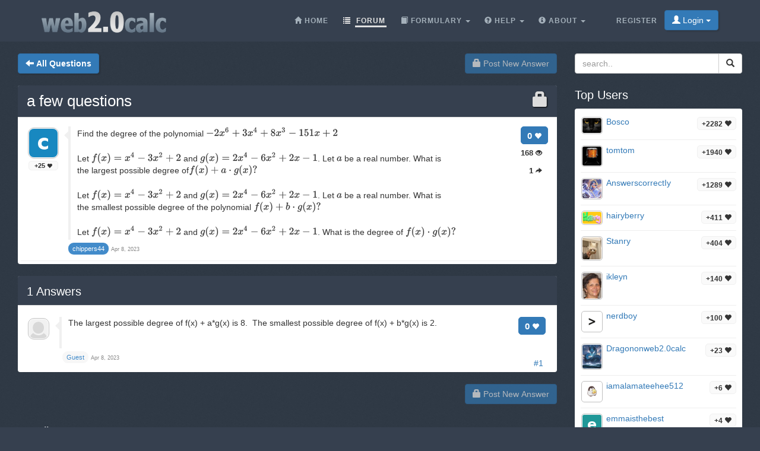

--- FILE ---
content_type: text/html;charset=utf-8
request_url: https://web2.0calc.com/questions/a-few-questions_9
body_size: 4682
content:
<!DOCTYPE html><html lang="en" class=" question socialbar" itemtype="https://schema.org/QAPage" itemscope="" data-uri="a-few-questions_9"><head><!-- (c) 2006-2026 Andre Massow britnex@gmail.com --><meta http-equiv="Content-Type" content="text/html; charset=utf-8" /><link rel="shortcut icon" href="/favicon.ico" type="image/x-ico; charset=binary" /><link rel="icon" href="/favicon.ico" type="image/x-ico; charset=binary" /><link rel="preload" href="/fonts/glyphicons-halflings-regular.woff2" as="font" type="font/woff2"><link rel="stylesheet" href="/css/web2.0calc.css?v135" /><link rel="canonical" href="https://web2.0calc.com/questions/a-few-questions_9" /><meta name="generator" content="0calc10.0" /><meta name="description" content="Free Online Scientific Notation Calculator. Solve advanced problems in Physics, Mathematics and Engineering. Math Expression Renderer, Plots, Unit Converter, Equation Solver, Complex Numbers, Calculation History." /><meta name="keywords" content="calculator, web calculator, web2.0, online, calculator, calc, tool, scientific calculator, math" /><!-- FOUC --><style>body {
background-color: #36404f;}
nav a {
color: white;}
</style><link rel="stylesheet" href="/css/forum.css?v57" /><title>View question&#160;-&#160;a few questions
</title><meta name="viewport" content="width=device-width, initial-scale=1" /><meta property="og:url" content="https://web2.0calc.com/questions/a-few-questions_9" /><meta property="og:type" content="website" /><meta property="og:title" content="a few questions" /><meta property="og:description" content="Find the degree of the polynomial Let and . Let be a real number. What is the largest possible degree of Let and . Let be a real number. What is the smallest possible" /><meta property="og:image" content="https://web2.0calc.com/img/question-preview-image/a-few-questions_9.png" /><meta property="fb:app_id" content="135748171745" /></head><body><div class="navbar navbar-default navbar-fixed-top"><div class="container"><div class="navbar-header"><button data-target=".navbar-collapse" data-toggle="collapse"
class="navbar-toggle" type="button"><span class="icon-bar"></span> <span class="icon-bar"></span> <span
class="icon-bar"></span></button><a href="/" class="navbar-brand"><img src="/img/web2.0calc.png" alt="web2.0calc" class="img-responsive" /></a></div><nav><div class="navbar-collapse collapse"><ul class="nav navbar-nav overtoggle pull-right"><li class=""><a href="/register/"><span>Register</span></a></li><li class="nohover "><button id="loginbtn" class="loginbtn btn btn-primary dropdown-toggle" type="button"><span class="glyphicon glyphicon-user"></span> Login <span class="caret"></span></button><div id="logindropmenu" class="dropdown-menu"><form class="form-horizontal" method="post" action="https://web2.0calc.com/questions/a-few-questions_9"><div class=""><label for="loginusername">Username</label> <input class="textfield" type="text" value="" placeholder="" id="loginusername" name="loginusername" /></div><div class=""><label for="loginpassword">Password</label> <input class="textfield" type="password" placeholder="" id="loginpassword" name="loginpassword" /></div><button type="submit" name="controller" value="login" class="btn btn-primary pull-right">Login</button><small class="pull-left passwordrecovery"><a href="/register/resetpassword.html">forgot&#160;your&#160;password?</a></small><div class="clearfix"></div><hr><input type="hidden" name="logincookies" value="1" /></form></div></li></ul><ul class="nav navbar-nav overtoggle autosize pull-right" id="menubar"><li data-prio="3" id="menuhome" title="Home" class=""><a href="/"><span class="glyphicon glyphicon-home" aria-hidden="true"></span>&#160;<span>Home</span></a></li><li data-prio="1" id="menuforum" title="Forum" class="active"><a class="dropdown-toggle" href="/questions/"><span class="glyphicon glyphicon-list" aria-hidden="true"></span>&#160;<span>Forum</span><sup id="newquestioncount" class="badge">+0</sup></a></li><li data-prio="4" id="menuformulary" title="Formulary" class="dropdown"><a data-toggle="dropdown" class="dropdown-toggle" href="/formulary/"><span class="glyphicon glyphicon-book" aria-hidden="true"></span>&#160;<span>Formulary</span> <b class="caret"></b></a><ul class="dropdown-menu"><li><a href="/formulary/math">Maths</a></li></ul></li><li data-prio="3" id="menuhelp" title="Help" class="dropdown"><a data-toggle="dropdown" class="dropdown-toggle" href="/help/"><span class="glyphicon glyphicon-question-sign" aria-hidden="true"></span>&#160;<span>Help</span> <b class="caret"></b></a><ul class="dropdown-menu"><li><a href="/help/complex-numbers">Complex Numbers</a></li><li><a href="/help/integral-calculus">Integral Calculus</a></li><li><a href="/help/differential-calculus">Differential Calculus</a></li><li><a href="/help/equations">Equations</a></li><li><a href="/help/graphs">Graphs</a></li><li><a href="/help/linalg">Linear Algebra</a></li><li><a href="/help/number-theory">Number theory</a></li><li><a href="/help/percent">Percent</a></li><li><a href="/help/standard-functions">Standard Functions <span class="glyphicon glyphicon-fire" aria-hidden="true"></span></a></li><li><a href="/help/statistics">Statistics</a></li><li><a href="/help/trigonometry">Trigonometry</a></li><li><a href="/help/unit-conversion">Unit Conversion</a></li><li><a href="/help/units">Units</a></li></ul></li><li data-prio="1" class="dropdown" title="About"><a data-toggle="dropdown"
class="dropdown-toggle" href="/imprint/"><span class="glyphicon glyphicon-info-sign" aria-hidden="true"></span>&#160;<span>About</span> <b
class="caret"></b></a><ul class="dropdown-menu"><li><a href="/imprint/">Imprint</a></li><li><a href="/privacy/">Privacy Policy</a></li><li><a href="/tos/">Terms of Service</a></li><li class="divider"></li><li><a href="/credits/" rel="nofollow">Credits</a></li><li class="divider"></li><li><a href="https://plus.google.com/108772686782622828406/posts"><span class="glyphicon glyphicon-globe"></span> Google+</a></li><li><a target="_blank" href="https://www.facebook.com/Web-20-scientific-calculator-204577902909300/"><span class="glyphicon glyphicon-globe"></span> Facebook</a></li><li class="divider"></li><li><a href="mailto:britnex@gmail.com"><span class="glyphicon glyphicon-envelope"></span> Contact Email</a></li></ul></li><li><a href="/">&#160;</a></li></ul></div><!--/.navbar-collapse --></nav></div></div><div class="container"><div>&#160;</div><div class="row"><div class="col-md-9"><form class="text-right pull-right"><button disabled="disabled" class="btn btn-primary postnew" type="submit" name="new" value="1"> <span class="glyphicon glyphicon-lock" aria-hidden="true"></span> Post New Answer </button></form><form class="pull-left" action="/questions/" method="get"><button class="btn btn-primary goback" type="submit" title="back to questions"><span class="glyphicon glyphicon-arrow-left" aria-hidden="true"></span>&#160;<strong>All Questions
</strong></button><sup id="newquestioncountback" class="badge">+0</sup>&#160;&#160;</form></div><div class="col-md-3"><form action="/search/" method="get"><div class="input-group pull-right search"><input type="text" placeholder="search.." value="" name="q" class="form-control" /><span class="input-group-btn"> <button class="btn btn-default" type="submit"> <span class="glyphicon glyphicon-search"></span> </button></span></div></form></div></div><div class="row">&#160;</div><div class="row"><div class="col-md-9" itemtype="http://schema.org/Question" itemscope="" itemprop="mainEntity"><div class="panel panel-default"><div class="panel-heading"><div class="panel-title"><h1 itemprop="name"><span class="glyphicon glyphicon-lock pull-right lock1" aria-hidden="true"></span><a href="/questions/a-few-questions_9">a few questions
</a></h1></div></div><div class="panel-body"><div id="question-a-few-questions_9" class="questionrow"><div class="stats"><div class="score"><strong>0 <span class="glyphicon glyphicon-heart" aria-hidden="true"></span></strong></div><div class="views"><strong>168 <span class="glyphicon glyphicon-eye-open" aria-hidden="true"></span></strong></div><div class="answers"><strong>1 <span class="glyphicon glyphicon-share-alt" aria-hidden="true"></span></strong></div></div><div class="user"><a href="/members/chippers44" class="avatar w48"><img class="avatarimg" alt="avatar" src="/img/avatars-48/chippers44.png?v=0" /></a><small class="badge score">+25&#160;<span class="glyphicon glyphicon-heart" aria-hidden="true"></span></small></div><div class="summary"><div class="html" itemprop="text"><p>Find the degree of the polynomial&nbsp;<span class="math-tex">\(-2x^6 + 3x^4 + 8x^3 - 151x + 2\)</span></p> <p>&nbsp;</p> <p>Let&nbsp;<span class="math-tex">\(f(x) = x^4-3x^2 + 2\)</span>&nbsp;and&nbsp;<span class="math-tex">\(g(x) = 2x^4 - 6x^2 + 2x -1\)</span>. Let <span class="math-tex">\(a\)</span>&nbsp;be a real number. What is the&nbsp;largest&nbsp;possible degree of<span class="math-tex">\(f(x) + a\cdot g(x)?\)</span></p> <p>&nbsp;</p> <p>Let&nbsp;<span class="math-tex">\(f(x) = x^4-3x^2 + 2\)</span>&nbsp;and&nbsp;<span class="math-tex">\(g(x) = 2x^4 - 6x^2 + 2x -1\)</span>. Let&nbsp;<span class="math-tex">\(a\)</span>&nbsp;be a real number. What is the&nbsp;smallest&nbsp;possible degree of the polynomial&nbsp;<span class="math-tex">\(f(x) + b\cdot g(x)?\)</span></p> <p>&nbsp;</p> <p>Let&nbsp;<span class="math-tex">\(f(x) = x^4-3x^2 + 2\)</span>&nbsp;and&nbsp;<span class="math-tex">\(g(x) = 2x^4 - 6x^2 + 2x -1\)</span>. What is the degree of&nbsp;<span class="math-tex">\(f(x) \cdot g(x)?\)</span></p></div></div><div class="creator" ><a itemscope itemtype="http://schema.org/Person" itemprop="author" href="/members/chippers44" class="name badge questioner"><small itemprop="name">chippers44</small></a>&#160;<time itemprop="dateCreated" datetime="2023-04-08T08:36:56"></time><span><span>Apr 8, 2023</span></span></div></div><div class="panel-footer" id="userstyping"><h5><strong>0</strong>  users composing answers..</h5><ul></ul></div></div></div><div class="panel panel-default answerrows" data-answers="1" data-uri="a-few-questions_9"><div class="panel-heading"><div class="panel-title"><h3><a href="/questions/a-few-questions_9"><span itemprop="answerCount">1</span><sup class="badge newanswercount">+0</sup> Answers</a></h3></div></div><div class="panel-body"><div id="answer-a-few-questions_9-1" data-index="1" class="answerrow clearfix"  itemtype="http://schema.org/Answer" itemscope="" itemprop="suggestedAnswer"><a class="pull-right" name="r1">&#160;</a><a class="link" href="#r1">#1</a><div class="answer"><div class="user"><a href="" class="avatar w32"><img class="avatarimg" alt="avatar" src="/img/avatar32.png" /></a></div><div class="stats"><div class="score"><strong>0 <span class="glyphicon glyphicon-heart" aria-hidden="true"></span></strong></div></div><div class="summary"><div class="html" itemprop="text"><p>The largest possible degree of f(x) + a*g(x) is 8.&nbsp; The smallest possible degree of f(x) + b*g(x) is 2.</p></div></div><div class="creator" property="author" typeof="Person"><a itemscope itemtype="http://schema.org/Person" itemprop="author" class="badge"><small itemprop="name">Guest</small></a>&#160;<time itemprop="dateCreated" datetime="2023-04-08T08:47:11"></time><span><span>Apr 8, 2023</span></span></div></div></div></div></div><form class="text-right"><button disabled="disabled" class="btn btn-primary postnew" type="submit" name="new" value="1"> <span class="glyphicon glyphicon-lock" aria-hidden="true"></span> Post New Answer </button></form><br /><div class="onlineusers"><h3 title="0 Online Users, 3 Guest">3 Online Users</h3></div></div><div class="col-md-3 sidebar"><h3>Top Users
</h3><div class="panel panel-default"><div class="panel-body topusers"><div class="topuser" style="background-image: url(/api/members?usagestats=bosco);"><a href="/members/bosco" class="avatar w32"><img class="avatarimg" alt="avatar" src="/img/avatars-32/bosco.png?v=1" /></a><span class="badge score">+2282 <span class="glyphicon glyphicon-heart" aria-hidden="true"></span></span><a href="/members/bosco" class="name">Bosco
</a></div><div class="topuser" style="background-image: url(/api/members?usagestats=tomtom);"><a href="/members/tomtom" class="avatar w32"><img class="avatarimg" alt="avatar" src="/img/avatars-32/tomtom.png?v=1" /></a><span class="badge score">+1940 <span class="glyphicon glyphicon-heart" aria-hidden="true"></span></span><a href="/members/tomtom" class="name">tomtom
</a></div><div class="topuser" style="background-image: url(/api/members?usagestats=answerscorrectiy);"><a href="/members/answerscorrectiy" class="avatar w32"><img class="avatarimg" alt="avatar" src="/img/avatars-32/answerscorrectiy.png?v=1" /></a><span class="badge score">+1289 <span class="glyphicon glyphicon-heart" aria-hidden="true"></span></span><a href="/members/answerscorrectiy" class="name">AnswerscorrectIy
</a></div><div class="topuser" style="background-image: url(/api/members?usagestats=hairyberry);"><a href="/members/hairyberry" class="avatar w32"><img class="avatarimg" alt="avatar" src="/img/avatars-32/hairyberry.png?v=2" /></a><span class="badge score">+411 <span class="glyphicon glyphicon-heart" aria-hidden="true"></span></span><a href="/members/hairyberry" class="name">hairyberry
</a></div><div class="topuser" style="background-image: url(/api/members?usagestats=stanry);"><a href="/members/stanry" class="avatar w32"><img class="avatarimg" alt="avatar" src="/img/avatars-32/stanry.png?v=3" /></a><span class="badge score">+404 <span class="glyphicon glyphicon-heart" aria-hidden="true"></span></span><a href="/members/stanry" class="name">Stanry
</a></div><div class="topuser" style="background-image: url(/api/members?usagestats=ikleyn);"><a href="/members/ikleyn" class="avatar w32"><img class="avatarimg" alt="avatar" src="/img/avatars-32/ikleyn.png?v=1" /></a><span class="badge score">+140 <span class="glyphicon glyphicon-heart" aria-hidden="true"></span></span><a href="/members/ikleyn" class="name">ikleyn
</a></div><div class="topuser" style="background-image: url(/api/members?usagestats=nerdboy);"><a href="/members/nerdboy" class="avatar w32"><img class="avatarimg" alt="avatar" src="/img/avatars-32/nerdboy.png?v=6" /></a><span class="badge score">+100 <span class="glyphicon glyphicon-heart" aria-hidden="true"></span></span><a href="/members/nerdboy" class="name">nerdboy
</a></div><div class="topuser" style="background-image: url(/api/members?usagestats=dragononweb20calc);"><a href="/members/dragononweb20calc" class="avatar w32"><img class="avatarimg" alt="avatar" src="/img/avatars-32/dragononweb20calc.png?v=1" /></a><span class="badge score">+23 <span class="glyphicon glyphicon-heart" aria-hidden="true"></span></span><a href="/members/dragononweb20calc" class="name">Dragononweb2.0calc
</a></div><div class="topuser" style="background-image: url(/api/members?usagestats=iamalamateehee512);"><a href="/members/iamalamateehee512" class="avatar w32"><img class="avatarimg" alt="avatar" src="/img/avatars-32/iamalamateehee512.png?v=2" /></a><span class="badge score">+6 <span class="glyphicon glyphicon-heart" aria-hidden="true"></span></span><a href="/members/iamalamateehee512" class="name">iamalamateehee512
</a></div><div class="topuser" style="background-image: url(/api/members?usagestats=emmaisthebest);"><a href="/members/emmaisthebest" class="avatar w32"><img class="avatarimg" alt="avatar" src="/img/avatars-32/emmaisthebest.png?v=0" /></a><span class="badge score">+4 <span class="glyphicon glyphicon-heart" aria-hidden="true"></span></span><a href="/members/emmaisthebest" class="name">emmaisthebest
</a></div><div class="topuser" style="background-image: url(/api/members?usagestats=drmuse);"><a href="/members/drmuse" class="avatar w32"><img class="avatarimg" alt="avatar" src="/img/avatars-32/drmuse.png?v=0" /></a><span class="badge score">+0 <span class="glyphicon glyphicon-heart" aria-hidden="true"></span></span><a href="/members/drmuse" class="name">D R Muse
</a></div><div class="loadmore"><span class="glyphicon glyphicon-chevron-down"></span></div></div></div><h3>Sticky Topics</h3><div class="panel panel-default"><div class="panel-body stickytopics"><div><a href="/questions/some-guidlines-for-question-askers">Some guidelines for question askers.</a></div><div><a href="/questions/end-of-the-day-wrap-5">What is Happening 5</a></div><div><a href="/questions/again-a-number-puzzle-multiply-in-writing">Again a number puzzle. Multiply in writing.</a></div><div><a href="/questions/loads-of-fun-printable-number-and-logic-puzzles">Loads of fun printable number and logic puzzles</a></div><div><a href="/questions/c-2-0c-c_6">¤¤¤¤Welcome To Web2.0calc¤¤¤¤</a></div><div><a href="/questions/help_31578">How to display latex properly</a></div><div><a href="/questions/feature-questions-1-8th-may19">Feature Questions 1 - Started 8th May 19</a></div><div><a href="/questions/how-to-upload-a-picture_1">How to upload a picture.</a></div><div><a href="/questions/if-a-question-is-ticked-that-does-not-mean-you-cannot">If a question is ticked that does not mean you cannot continue it.</a></div><div><a href="/questions/should-you-consider-anything-before-you-answer-a-question">Should you consider anything before you answer a question?</a></div><div><a href="/questions/geometry-thread">Geometry Thread</a></div><div><a href="/questions/puzzles_3">PUZZLES</a></div><div><a href="/questions/latex-coding">LaTex Coding</a></div><div><a href="/questions/https-www-desmos-com-calculator-bsh9ex1zxj">/calculator/bsh9ex1zxj</a></div><div><a href="/questions/here-are-many-wonderful-old-posts-i-found-this-morning-i-hope-you-enjoy-reading-them-as-much-as-i-did">Historical post!</a></div><div><a href="/questions/what-is-happening-wrap-4">What is happening? Wrap #4</a></div><div><a href="/questions/great-questions-to-learn-from-2">Great Questions to Learn From 2</a></div><div><a href="/questions/great-answers-to-learn-from_1">Great Answers to Learn From</a></div><div><a href="/questions/reference-material">Reference Material</a></div><div><a href="/questions/information-for-new-people">Information for new people.</a></div></div></div></div></div></div><footer class="text-center"><div class="footer-above"><div class="container"><div class="row"><div class="footer-col col-md-4"><h3>About</h3><ul><li><a href="/imprint/">Imprint</a></li><li><a href="/privacy/">Privacy Policy</a></li><li><a href="/tos/">Terms of Service</a></li></ul></div><div class="footer-col col-md-4"><h3>Links</h3><ul class=""><li><a href="/pricing/" rel="nofollow">Pricing</a></li><li><a href="/credits/" rel="nofollow">Credits</a></li><li><a href="/reportproblem/" rel="nofollow"><span class="glyphicon glyphicon-flag" aria-hidden="true"></span> Report a Problem</a></li></ul></div><div class="footer-col col-md-4"><h3>Contact</h3><ul><li><a href="https://plus.google.com/108772686782622828406/posts"><span class="glyphicon glyphicon-globe"></span> Google+</a></li><li><a target="_blank" href="https://www.facebook.com/Web-20-scientific-calculator-204577902909300/"><span class="glyphicon glyphicon-globe"></span> Facebook</a></li><li><a href="mailto:britnex@gmail.com"><span class="glyphicon glyphicon-envelope"></span> Contact Email</a></li></ul></div></div><div class="text-center"><form method="post" action="/cookieconsent"><small><button class="btn btn-xs btn-default" id="withdrawconsentbtn" name="cookies" value="remove" type="submit">Withdraw cookie consent
</button></small></form></div><div class="row text-center"><div class="footer-col col-md-12"><a href="https://web2.0calc.com/">web2.0calc.com</a> <a href="https://web2.0rechner.de/">web2.0rechner.de</a> <a href="https://web2.0calc.es/">web2.0calc.es</a> <a href="https://web2.0calc.fr/">web2.0calc.fr</a> <a href="https://web2.0calc.in/">web2.0calc.in</a> <a href="https://web2.0calc.ru/">web2.0calc.ru</a></div></div></div></div><div class="footer-below"><div class="container"><div class="row"><div class="col-lg-12 text-center"><span class="copyright">Copyright 2006-2026 Andre Massow
</span></div></div></div></div></footer><script src="/js/web2.0calc.js?v129"></script><script src="/js/forum.js?v51"></script></body></html>